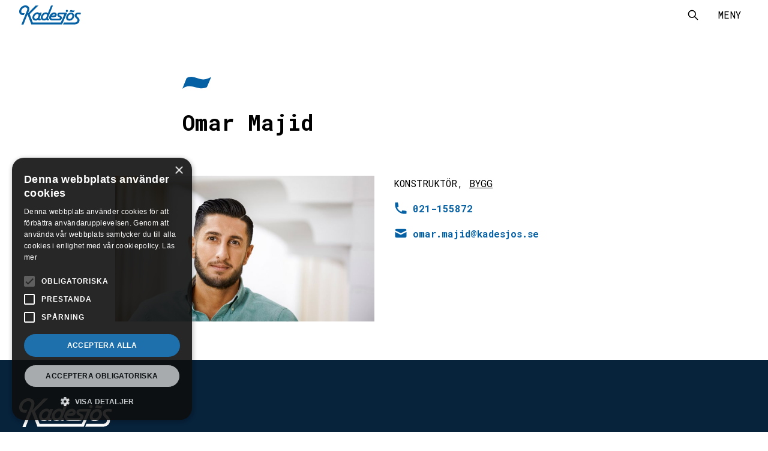

--- FILE ---
content_type: text/html; charset=UTF-8
request_url: https://kadesjos.se/medarbetare/omar-majid
body_size: 8921
content:
<!DOCTYPE html>
<html lang="en-US" xmlns="http://www.w3.org/1999/xhtml">
  <head>
          <meta content="IE=edge" http-equiv="X-UA-Compatible">
      <meta charset="utf-8">
      <meta content="width=device-width, initial-scale=1.0" name="viewport">
      <script type="text/javascript" charset="UTF-8" src="//cdn.cookie-script.com/s/7d2298718198d83193dd2fb985500534.js"></script>
            <style>
          [x-cloak] { display: none; }
      </style>
            <script type="module" src="https://cdn.jsdelivr.net/gh/alpinejs/alpine@v2.6.0/dist/alpine.min.js"></script>
      <script nomodule src="https://cdn.jsdelivr.net/gh/alpinejs/alpine@v2.x.x/dist/alpine-ie11.min.js" defer></script>
      <link rel="apple-touch-icon" sizes="180x180" href="/apple-touch-icon.png">
      <link rel="icon" type="image/png" sizes="32x32" href="/favicon-32x32.png">
      <link rel="icon" type="image/png" sizes="16x16" href="/favicon-16x16.png">
      <link rel="manifest" href="/site.webmanifest">
      <link rel="mask-icon" href="/safari-pinned-tab.svg" color="#5bbad5">
      <meta name="msapplication-TileColor" content="#da532c">
      <meta name="theme-color" content="#ffffff">
      <meta name="turbolinks-cache-control" content="no-cache">
      					        				
	<title>Omar Majid – Kadesjös – Kadesjös</title>
	<meta name="description" content="Konstruktör, Bygg" />

	<meta property="fb:app_id" content="">
	<meta property="og:url" content="https://kadesjos.se/medarbetare/omar-majid" />
	<meta property="og:type" content="website" />
	<meta property="og:title" content="Omar Majid - Kadesjös Dev" />
	<meta property="og:image" content="https://kadesjos.se/assets/bilder/Medarbetare/_1200x630_crop_center-center_none/200915Omar_Majid_R8A8958.jpg" />
	<meta property="og:image:width" content="1200" />
	<meta property="og:image:height" content="630" />
	<meta property="og:description" content="Konstruktör, Bygg" />
	<meta property="og:site_name" content="Kadesjös" />
	<meta property="og:locale" content="sv_SE" />
	<meta property="og:locale:alternate" content="sv_SE" />
	
	<meta name="twitter:card" content="summary_large_image" />
	<meta name="twitter:site" content="" />
	<meta name="twitter:url" content="https://kadesjos.se/medarbetare/omar-majid" />
	<meta name="twitter:title" content="Omar Majid - Kadesjös Dev" />
	<meta name="twitter:description" content="Konstruktör, Bygg" />
	<meta name="twitter:image" content="https://kadesjos.se/assets/bilder/Medarbetare/_1200x600_crop_center-center_none/200915Omar_Majid_R8A8958.jpg" />

	
	<link rel="home" href="/" />
	<link rel="canonical" href="https://kadesjos.se/medarbetare/omar-majid">
      
      <script type="text/javascript">
        var _gaq = _gaq || [];
        _gaq.push(['_setAccount', 'UA-20380211-1']);
        _gaq.push(['_trackPageview']);

        (function() {
          var ga = document.createElement('script'); ga.type = 'text/javascript'; ga.async = true;
          ga.src = ('https:' == document.location.protocol ? 'https://ssl' : 'http://www') + '.google-analytics.com/ga.js';
          var s = document.getElementsByTagName('script')[0]; s.parentNode.insertBefore(ga, s);
        })();
      </script>
      <link href="/dist/css/style.css?v=1728893503" rel="stylesheet"></head>
  <body class="staff flex flex-col relative w-screen min-h-screen font-inter leading-relaxed antialiased overflow-x-hidden">
          <header
	x-subscribe
	id="header"
	x-data="{
		startPage: false,
		featuredImage: true,
		open: false,
		bgTrigger: false,
		toggleSearch: false,
		heroSection: document.getElementById('hero'),
		heroSectionHeight: document.getElementById('hero') ? (document.getElementById('hero').offsetHeight - document.getElementById('header').offsetHeight) : 0,
	}"
	@scroll.window="bgTrigger = (window.pageYOffset >= (heroSectionHeight - document.getElementById('header').offsetHeight)) ? true : false"
	@keydown.window.escape="open = false"
	:class="{
		'bg-blue-800 xl:bg-transparent': heroSection && !bgTrigger && !startPage && !featuredImage,
		'bg-white xl:bg-transparent': !heroSection && !bgTrigger && !startPage && !featuredImage,
		'bg-white shadow': bgTrigger,
	}"
	class="fixed z-50 w-screen px-4 transition-all duration-700 md:px-8 ease-easeOutQuint"
>
	<div class="relative z-10 flex items-center justify-between py-2 mx-auto space-x-2 max-w-9xl">
		<div>
			<a href="/">
				<svg :class="{
					'opacity-0': !bgTrigger && startPage && !open,
					'text-blue-500': bgTrigger && !open || !heroSection && !open
				}" class="h-8 text-white transition-opacity duration-300 opacity-0 ease-easeOutQuint" viewbox="0 0 413.715 128.094"><g fill="currentColor"><path d="M347.484 47.276c-18.885.575-34.551 18.177-33.488 36.951a20.808 20.808 0 003.9 10.854c5.893 7.086 15.063 7.239 23.533 6.16 18.444-2.685 32.552-25.1 24.486-42.535a20.487 20.487 0 00-18.431-11.43zm-6.729 42.476c-5.549 1.2-12.565.587-14.106-5.9-2.049-10.966 8.549-24.2 19.676-24.6a8.878 8.878 0 017.773 4c5.713 9.72-3.151 24.1-13.342 26.505M315.863 43.571a8.514 8.514 0 006.546 0c3.163-1.854 4.254-4.909 3.817-8.4-1.091-3.927-5.672-6.982-9.6-5.236a8.245 8.245 0 00-4.91 7.636 9.264 9.264 0 004.146 6M366.045 43.571l5.112-12a57.465 57.465 0 01-6.543 2.508c-8.294 2.064-15.274-6.545-22.911-1.091-1.417 4.146-3.583 8.509-4.894 12.546 9.163-8.291 19.309 3.273 29.237-1.964M147.474 91.651c5 8.366 14.542 9.786 23.517 8.684 4.275-.634 7.63-2.661 10.978-5.3 2.884 5.589 9.127 5.531 14.643 5.531l4.438-11.126c-1.924 0-3.883.062-5.808-.051-5.75-.387-1.591-8.109-.565-10.716 10.159-25.79 20.547-51.5 30.825-77.242H212.76l-20.573 50.61c-9.243-8.894-22.662-6.175-32.472.6-11.221 8.554-19.764 25.462-12.241 39.01zm33.971-33.2c4.909 2.2 5.913 7.042 4.133 11.666l-5.256 12.8a57.641 57.641 0 01-7.527 5.387c-4.952 2.6-11.908 1.509-14.5-3.841-4.893-11.558 10.713-30.924 23.151-26.009"/><path d="M409.133 61.351l4.585-11.235a63.712 63.712 0 00-16.336-2.5c-9.983.058-21.3 3.332-24.93 13.669-3.353 9.554.725 16.257 9.545 24.681 4.666 4.459 8.728 8.547 8.1 14.575-.928 8.918-10.42 13.6-16.822 13.6h-74.514l-5.173 12.709h76.446c17.04 0 30.972-8.383 33.345-23.759 1.489-9.65-1.525-15.127-9.408-23.709-4.239-4.613-11.805-9.1-8.449-15.59 3.648-7.06 14.27-5.066 23.611-2.44M271.734 47.887c-8.856-.009-15.126 4.82-16.487 12.213-1.346 7.309 1.894 12.644 8.454 15.832 2.512 1.218 5 2.116 7.031 3.717 1.615 1.278 1.831 3.173 1.347 5.077-.588 2.32-3.234 4.377-6.347 4.377H227.52c-4.649 0-10.79.479-13.409-4.178a9.312 9.312 0 01-.872-6.142c8 0 17.456.825 25.539-1.057 16.475-4.306 17.863-26.47-.077-30.416-18.161-3.215-35.78 14.017-38.285 31.145-1.18 13.973 8.288 22.111 21.5 22.111 13.49 0 26.93-.037 40.4-.049 10.339-.009 19.108-1.636 22.925-13.231a14 14 0 00-5.369-15.9c-4.577-3.28-13.9-4.554-12.872-9.491a3.539 3.539 0 013.6-2.728h31.3c-7.419 18.44-23.454 54.985-23.454 54.985-62.405 0-125.046.039-187.546.027L70.181 58.365l58.033-56.942H109.2L58.725 52.905l4.727-12.095q.7-1.733 1.359-3.481c3.509-9.5 4.937-19.675-2.051-28.248C54.704-.805 41.083-1.593 29.672 1.862 11.384 8.418-3.494 27.553.72 47.695 3.914 62.954 17.832 64.56 30.975 64.56L36.1 52.084c-8.3 0-20.774 1.994-22.324-9.139-1.526-11 6.364-22.742 15.959-27.6 7.364-3.495 18.3-4.06 23.152 3.759 3.34 6.1.477 12.354-1.864 18.215l-36.64 90.775h14.072l27.008-67.417h.478L81.1 126.802q102.927.031 205.858.056l34.359-78.919zm-52 17.962c3.127-3.131 15.464-11.214 18.85-4.346 1.68 4.007-3.629 5.2-6.4 5.505-4.509.4-9.1.141-13.612.141.374-.447.765-.877 1.166-1.3"/><path d="M95.183 60.953c-6.106 8.821-9.59 21.095-4.061 31.021 5.163 8.6 15.088 10.066 24.316 8.84 3.84-.623 6.62-2.847 9.579-5.22l.527-.427.26-.164.118.24.241.446c2.992 4.987 9 4.817 14.17 4.871h1.192l4.437-11.126c-2.636 0-6.049.323-8.646-.537-2.29-.895-1.058-3.967-.392-5.566 4.91-11.776 9.4-23.73 14.059-35.608h-13.025l-1.967 4.681a17.636 17.636 0 00-7.911-5.152c-12.463-3.688-25.526 4.022-32.897 13.701zm32.721 12.192l-3.946 9.929a87.549 87.549 0 01-7.7 5.548c-5.274 3.036-12.789 1.086-14.845-4.917-1.896-6.558 1.092-13.131 5.272-18.091 4.7-5.128 14.139-11.074 20.683-5.763 4.482 4.011 2.389 8.738.535 13.295"/></g></svg>
				<span class="sr-only">
					Kadesjös - Tillbaks till start
				</span>
			</a>
		</div>
		<div class="flex items-center justify-end space-x-2 md:space-x-4">
			<div
				@click.away="toggleSearch = false"
				:class="{
					'w-full border-white pl-1': toggleSearch,
					'border-black': toggleSearch && bgTrigger && !open || toggleSearch && !heroSection && !open
				}"
				class="relative flex items-center flex-shrink w-6 overflow-hidden transition-all duration-300 transform border border-transparent ease-easeOutQuint"
			>
				<button
					@click="
						toggleSearch = !toggleSearch,
						$store.app.getFocus()"
					class="relative z-10 h-8 cursor-default hover:opacity-50 selection focus:outline-none"
				>
					<svg
						:class="{
							'text-black': bgTrigger && !open || !heroSection && !open
						}"
						class="w-5 h-6 text-white"
						fill="none" stroke-linecap="round" stroke-linejoin="round" stroke-width="2" viewBox="0 0 24 24" stroke="currentColor"><path d="M21 21l-6-6m2-5a7 7 0 11-14 0 7 7 0 0114 0z"></path>
					</svg>
					<span class="sr-only">
						Sök
					</span>
				</button>
				<form
					action="https://kadesjos.se/sok/resultat"
					:class="{
						'divide-black': bgTrigger && !open || !heroSection && !open
					}"
					class="flex items-center flex-shrink divide-x divide-white"
				>
					<label for="searchInput" class="sr-only">Sök</label>
					<input required type="search" id="searchInput" name="q" placeholder="" value="" :class="{
						'text-black border-black': bgTrigger && !open || !heroSection && !open
					}" class="w-full h-8 px-2 py-1 text-white placeholder-current bg-transparent border-none rounded-none outline-none font-roboto-mono">
					<input
						type="submit"
						value="Sök"
						:class="{
							'hover:bg-black text-black hover:text-white border-black': bgTrigger && !open || !heroSection && !open,
							'hover:text-black': open || !bgTrigger
						}"
						class="flex items-center justify-center flex-shrink-0 h-8 px-2 py-1 tracking-wide text-white uppercase bg-transparent rounded-none cursor-default hover:bg-white font-roboto-mono"
					>
				</form>
			</div>
			<button @click="open = !open,
			open ? $store.app.lockWindow() : $store.app.releaseWindow()" class="flex items-center justify-center flex-shrink-0 w-16 h-8 cursor-default hover:opacity-50 focus:outline-none selection">
				<span x-text="open ? 'Stäng' : 'Meny'" :class="{
					'text-black': bgTrigger && !open || !heroSection && !open
				}" class="text-white uppercase font-roboto-mono">Meny</span>
			</button>
		</div>
	</div>
	<div
								id="mega-menu"
		:class="{ 'translate-x-full md:translate-x-0 md:-translate-y-full': !open }"
		class="fixed inset-0 flex p-4 overflow-y-auto text-white transition-transform duration-300 transform translate-x-full bg-blue-800 md:items-center md:px-8 md:space-y-16 md:translate-x-0 md:-translate-y-full ease-easeOutQuint">
		<div class="grid items-stretch w-full h-full gap-8 pb-16 mx-auto my-16 text-white divide-y divide-current lg:grid-cols-12 max-w-9xl md:py-16 md:divide-y-0 md:divide-x">
	<div class="flex flex-col space-y-8 md:col-span-4 md:pr-8">
		<div class="flex-grow h-full max-w-sm py-8 space-y-8 md:pt-0">
							<p class="text-lg font-bold tracking-wide font-roboto-mono">
					Kadesjös är ett heltäckande konsultföretag inom bygg-­ och installationssektorn
				</p>
										<div class="text-sm prose text-white font-inter">
					<p>Uppdragen varierar, från bostäder och kontor till komplicerade processbyggnader – både i Sverige och utomlands.  </p><figure class="image"><img src="/assets/bilder/Om-oss/Gemensam-bild-till-hemsida-transparent.png" alt="" width="549" height="333" /></figure>
				</div>
										<a class="space-x-2 border border-white btn hover:bg-white hover:text-blue-800" href="mailto:info@kadesjos.se">
					<svg fill="currentColor" viewBox="0 0 20 20" class="w-5 h-5 mr-1"><path d="M2.003 5.884L10 9.882l7.997-3.998A2 2 0 0016 4H4a2 2 0 00-1.997 1.884z"></path><path d="M18 8.118l-8 4-8-4V14a2 2 0 002 2h12a2 2 0 002-2V8.118z"></path></svg>
					<span>
						Kontakta kadesjös
					</span>
				</a>
						
<ul class="flex flex-wrap items-center w-full">
	<li class="mr-4 text-sm font-roboto-mono uppercase tracking-wide">
		<a href="https://www.facebook.com/kadesjos" target="_blank" rel="noopener noreferrer" class="flex items-center space-x-1 selection">
			<svg viewBox="0 0 266.893 266.895" class="w-6 h-6"><path fill="currentColor" d="M248.082 262.307c7.854 0 14.223-6.369 14.223-14.225V18.812c0-7.857-6.368-14.224-14.223-14.224H18.812c-7.857 0-14.224 6.367-14.224 14.224v229.27c0 7.855 6.366 14.225 14.224 14.225h229.27z"/><path fill="currentColor" class="text-blue-800" d="M182.409 262.307v-99.803h33.499l5.016-38.895h-38.515V98.777c0-11.261 3.127-18.935 19.275-18.935l20.596-.009V45.045c-3.562-.474-15.788-1.533-30.012-1.533-29.695 0-50.025 18.126-50.025 51.413v28.684h-33.585v38.895h33.585v99.803h40.166z"/></svg>
			<span class="sr-only">
				Besök Kadesjös på Facebook
			</span>
		</a>
	</li>
	<li class="mr-4 text-sm font-roboto-mono uppercase tracking-wide">
		<a href="https://www.linkedin.com/company/kadesj%C3%B6s-ingenj%C3%B6rsbyr%C3%A5-ab/" target="_blank" rel="noopener noreferrer" class="flex items-center space-x-1 selection">
			<svg viewBox="0 0 256 256" class="w-6 h-6"><g transform="translate(-373.642 -318.344)"><path fill="currentColor" d="M583.659 328.849H419.625c-19.599 0-35.487 15.888-35.487 35.487v164.015c0 19.599 15.888 35.486 35.487 35.486h164.033c19.599 0 35.487-15.888 35.487-35.486V364.337c.001-19.599-15.888-35.488-35.486-35.488z"/><path fill="currentColor" d="M557.056 338.895H446.227c-29.337 0-52.955 23.81-52.955 53.385v108.127c.95 23.087 4.603 8.491 11.555-17.075 8.081-29.713 34.396-55.682 66.445-75.145 24.461-14.855 51.84-24.341 101.679-25.244 28.265-.511 25.77-36.683-15.895-44.048z" opacity=".7811"/></g><g fill="currentColor" class="text-blue-800"><path d="M81.60408237 207.7607091V101.4899212H46.28440676v106.2707879h35.3196756zM63.95086694 86.97978707c12.30844898 0 19.98123512-8.16080427 19.98123512-18.36028136-.22821725-10.4256567-7.67278614-18.36028137-19.7499614-18.36028137-12.08736352 0-19.9842916 7.93462468-19.9842916 18.36028137 0 10.1994771 7.66259787 18.36028136 19.5197065 18.36028136h.23331138zM101.15129719 207.7607091h35.32578857v-59.34565393c0-3.1777214.2302549-6.35238634 1.16451926-8.62131407 2.5470675-6.34932986 8.36355084-12.91974519 18.11881937-12.91974519 12.78322237 0 17.89263977 9.74813674 17.89263977 24.03209128v56.8546219h35.31865678v-60.93604286c0-32.64219826-17.4219417-47.82985234-40.66444205-47.82985234-19.05308372 0-27.4217287 10.64674215-32.06859865 17.90180921h.23840552v-15.4067019h-35.32578857c.46866042 9.97024103 0 106.2707879 0 106.2707879z"/></g></svg>
			<span class="sr-only">
				Besök Kadesjös på LinkedIn
			</span>
		</a>
	</li>
	<li class="mr-4 text-sm font-roboto-mono uppercase tracking-wide">
		<a href="https://www.instagram.com/kadesjos/" target="_blank" rel="noopener noreferrer" class="flex items-center space-x-1 selection">
			<svg viewBox="0 0 24 24" class="w-6 h-6 text-white" fill="none" stroke="currentColor" stroke-width="2" stroke-linecap="round" stroke-linejoin="round"><rect x="2" y="2" width="20" height="20" rx="5" ry="5"/><path d="M16 11.37A4 4 0 1112.63 8 4 4 0 0116 11.37zM17.5 6.5h0"/></svg>
			<span class="sr-only">
				Besök Kadesjös på Instagram
			</span>
		</a>
	</li>
</ul>		</div>
		<div class="flex flex-wrap items-center justify-between w-full">
			<p class="mt-4 mr-4 space-x-4 text-sm leading-none tracking-wide uppercase font-roboto-mono">
				<span class="text-xl">©</span> Kadesjös 2025
			</p>
			<a class="mt-4 text-sm leading-none" href="https://werklig.se/" target="_blank" reL="noopner noreferrer">
				Producerad av <strong>Werklig</strong>
			</a>
		</div>
	</div>
	<div class="pt-8 space-y-8 md:col-span-8 md:col-start-5 md:-ml-8 md:pt-0 md:pl-8 md:space-y-16">
		<ul class="grid row-gap-8 col-gap-8 md:grid-cols-2 xl:grid-cols-4 md:row-gap-16">
						<li class="space-y-4 text-lg tracking-wide uppercase font-roboto-mono">
						<span>
			Kadesjös
		</span>
	
							<ul class="mt-4 ml-4 space-y-4">
							<li class="text-sm tracking-normal normal-case font-roboto-mono">
								<a href="https://kadesjos.se/kadesjos/om-oss" class="hover:opacity-60">
			Om oss
		</a>
	
							
				</li>
							<li class="text-sm tracking-normal normal-case font-roboto-mono">
								<a href="https://kadesjos.se/kadesjos/hallbarhet" class="hover:opacity-60">
			Hållbarhet
		</a>
	
							
				</li>
							<li class="text-sm tracking-normal normal-case font-roboto-mono">
								<a href="https://kadesjos.se/kadesjos/historia" class="hover:opacity-60">
			Historia
		</a>
	
							
				</li>
							<li class="text-sm tracking-normal normal-case font-roboto-mono">
								<a href="https://kadesjos.se/ledning" class="hover:opacity-60">
			Ledning
		</a>
	
							
				</li>
							<li class="text-sm tracking-normal normal-case font-roboto-mono">
								<a href="https://kadesjos.se/projektnytt" class="hover:opacity-60">
			Projektnytt
		</a>
	
							
				</li>
							<li class="text-sm tracking-normal normal-case font-roboto-mono">
								<a href="/aktuellt" class="hover:opacity-60">
			Aktuellt
		</a>
	
							
				</li>
							<li class="text-sm tracking-normal normal-case font-roboto-mono">
								<a href="https://kadesjos.se/kontakt" class="hover:opacity-60">
			Kontaktuppgifter
		</a>
	
							
				</li>
							<li class="text-sm tracking-normal normal-case font-roboto-mono">
								<a href="/medarbetare" class="hover:opacity-60">
			Medarbetare
		</a>
	
							
				</li>
							<li class="text-sm tracking-normal normal-case font-roboto-mono">
								<a href="https://kadesjos.se/kadesjos/visselblasarpolicy" class="hover:opacity-60">
			Visselblåsarpolicy
		</a>
	
							
				</li>
					</ul>
	
		</li>
			<li class="space-y-4 text-lg tracking-wide uppercase font-roboto-mono">
						<span>
			Karriär
		</span>
	
							<ul class="mt-4 ml-4 space-y-4">
							<li class="text-sm tracking-normal normal-case font-roboto-mono">
								<a href="https://kadesjos.se/karriar/jobba-hos-oss" class="hover:opacity-60">
			Jobba hos oss
		</a>
	
							
				</li>
							<li class="text-sm tracking-normal normal-case font-roboto-mono">
								<a href="https://kadesjos.se/karriar/student" class="hover:opacity-60">
			Student
		</a>
	
							
				</li>
							<li class="text-sm tracking-normal normal-case font-roboto-mono">
								<a href="https://kadesjos.se/karriar/attraktiv-arbetsplats" class="hover:opacity-60">
			Attraktiv arbetsplats
		</a>
	
							
				</li>
					</ul>
	
		</li>
			<li class="space-y-4 text-lg tracking-wide uppercase font-roboto-mono">
						<span>
			Referenser
		</span>
	
							<ul class="mt-4 ml-4 space-y-4">
							<li class="text-sm tracking-normal normal-case font-roboto-mono">
								<a href="/referensprojekt" class="hover:opacity-60">
			Referensprojekt
		</a>
	
							
				</li>
							<li class="text-sm tracking-normal normal-case font-roboto-mono">
								<a href="https://kadesjos.se/uppdrag-i-varlden" class="hover:opacity-60">
			Uppdrag i världen
		</a>
	
							
				</li>
					</ul>
	
		</li>
	
						<li class="space-y-4 text-lg tracking-wide uppercase font-roboto-mono">
						<a href="https://kadesjos.se/projekthantering" class="hover:opacity-60">
			Projektledning
		</a>
	
							<ul class="mt-4 ml-4 space-y-4">
							<li class="text-sm tracking-normal normal-case font-roboto-mono">
								<a href="https://kadesjos.se/projektledning" class="hover:opacity-60">
			Projektledning
		</a>
	
							
				</li>
							<li class="text-sm tracking-normal normal-case font-roboto-mono">
								<a href="https://kadesjos.se/projekteringsledning" class="hover:opacity-60">
			Projekteringsledning
		</a>
	
							
				</li>
							<li class="text-sm tracking-normal normal-case font-roboto-mono">
								<a href="https://kadesjos.se/byggledning" class="hover:opacity-60">
			Byggledning
		</a>
	
							
				</li>
							<li class="text-sm tracking-normal normal-case font-roboto-mono">
								<a href="https://kadesjos.se/ka-pbl-bas-p" class="hover:opacity-60">
			KA PBL &amp; BAS-P
		</a>
	
							
				</li>
					</ul>
	
		</li>
			<li class="space-y-4 text-lg tracking-wide uppercase font-roboto-mono">
						<a href="https://kadesjos.se/byggnad" class="hover:opacity-60">
			Byggnad
		</a>
	
							<ul class="mt-4 ml-4 space-y-4">
							<li class="text-sm tracking-normal normal-case font-roboto-mono">
								<a href="https://kadesjos.se/byggprojektering" class="hover:opacity-60">
			Byggprojektering
		</a>
	
									<ul class="mt-4 ml-4 space-y-4">
							<li class="text-sm tracking-normal normal-case font-roboto-mono">
								<a href="https://kadesjos.se/husbyggnad" class="hover:opacity-60">
			Husbyggnad
		</a>
	
							
				</li>
							<li class="text-sm tracking-normal normal-case font-roboto-mono">
								<a href="https://kadesjos.se/industriprojektering" class="hover:opacity-60">
			Industriprojektering
		</a>
	
							
				</li>
							<li class="text-sm tracking-normal normal-case font-roboto-mono">
								<a href="https://kadesjos.se/stalkonstruktioner" class="hover:opacity-60">
			Stålkonstruktioner
		</a>
	
							
				</li>
							<li class="text-sm tracking-normal normal-case font-roboto-mono">
								<a href="https://kadesjos.se/prefab" class="hover:opacity-60">
			Prefab
		</a>
	
							
				</li>
					</ul>
	
				</li>
							<li class="text-sm tracking-normal normal-case font-roboto-mono">
								<a href="https://kadesjos.se/arkitektur-visualisering" class="hover:opacity-60">
			Arkitektur &amp; Visualisering
		</a>
	
							
				</li>
							<li class="text-sm tracking-normal normal-case font-roboto-mono">
								<a href="https://kadesjos.se/bim" class="hover:opacity-60">
			BIM
		</a>
	
							
				</li>
							<li class="text-sm tracking-normal normal-case font-roboto-mono">
								<a href="https://kadesjos.se/brand" class="hover:opacity-60">
			Brand
		</a>
	
							
				</li>
							<li class="text-sm tracking-normal normal-case font-roboto-mono">
								<a href="https://kadesjos.se/kontroll-besiktning-3-1" class="hover:opacity-60">
			Kontroll &amp; Besiktning
		</a>
	
							
				</li>
							<li class="text-sm tracking-normal normal-case font-roboto-mono">
								<a href="https://kadesjos.se/skyddsrum" class="hover:opacity-60">
			Skyddsrum
		</a>
	
							
				</li>
					</ul>
	
		</li>
			<li class="space-y-4 text-lg tracking-wide uppercase font-roboto-mono">
						<a href="https://kadesjos.se/installation" class="hover:opacity-60">
			Installation
		</a>
	
							<ul class="mt-4 ml-4 space-y-4">
							<li class="text-sm tracking-normal normal-case font-roboto-mono">
								<a href="https://kadesjos.se/el" class="hover:opacity-60">
			El
		</a>
	
							
				</li>
							<li class="text-sm tracking-normal normal-case font-roboto-mono">
								<a href="https://kadesjos.se/ror" class="hover:opacity-60">
			Rör
		</a>
	
							
				</li>
							<li class="text-sm tracking-normal normal-case font-roboto-mono">
								<a href="https://kadesjos.se/ventilation" class="hover:opacity-60">
			Ventilation
		</a>
	
							
				</li>
							<li class="text-sm tracking-normal normal-case font-roboto-mono">
								<a href="https://kadesjos.se/sakerhet" class="hover:opacity-60">
			Säkerhet
		</a>
	
							
				</li>
							<li class="text-sm tracking-normal normal-case font-roboto-mono">
								<a href="https://kadesjos.se/medicinska-gaser" class="hover:opacity-60">
			Medicinska gaser
		</a>
	
							
				</li>
							<li class="text-sm tracking-normal normal-case font-roboto-mono">
								<a href="https://kadesjos.se/kontroll-besiktning-3" class="hover:opacity-60">
			Kontroll &amp; Besiktning
		</a>
	
							
				</li>
							<li class="text-sm tracking-normal normal-case font-roboto-mono">
								<a href="https://kadesjos.se/styr-och-overvakning" class="hover:opacity-60">
			Styr- och övervakning
		</a>
	
							
				</li>
							<li class="text-sm tracking-normal normal-case font-roboto-mono">
								<a href="https://kadesjos.se/sprinkler" class="hover:opacity-60">
			Sprinkler
		</a>
	
							
				</li>
							<li class="text-sm tracking-normal normal-case font-roboto-mono">
								<a href="https://kadesjos.se/bim-2" class="hover:opacity-60">
			BIM
		</a>
	
							
				</li>
							<li class="text-sm tracking-normal normal-case font-roboto-mono">
								<a href="https://kadesjos.se/solenergi" class="hover:opacity-60">
			Solenergi
		</a>
	
							
				</li>
					</ul>
	
		</li>
			<li class="space-y-4 text-lg tracking-wide uppercase font-roboto-mono">
						<a href="https://kadesjos.se/kontroll-och-besiktning" class="hover:opacity-60">
			Kontroll och besiktning
		</a>
	
							<ul class="mt-4 ml-4 space-y-4">
							<li class="text-sm tracking-normal normal-case font-roboto-mono">
								<a href="https://kadesjos.se/entreprenadbesiktningar" class="hover:opacity-60">
			Entreprenad- och leveransbesiktningar
		</a>
	
							
				</li>
							<li class="text-sm tracking-normal normal-case font-roboto-mono">
								<a href="https://kadesjos.se/statusbesiktningar" class="hover:opacity-60">
			Statusbesiktningar
		</a>
	
							
				</li>
							<li class="text-sm tracking-normal normal-case font-roboto-mono">
								<a href="https://kadesjos.se/ovriga-besiktningar-kontroller" class="hover:opacity-60">
			Övriga besiktningar och kontroller
		</a>
	
							
				</li>
					</ul>
	
		</li>
			<li class="space-y-4 text-lg tracking-wide uppercase font-roboto-mono">
						<a href="https://kadesjos.se/energi-miljo" class="hover:opacity-60">
			Energi, Miljö &amp; Hållbarhet
		</a>
	
							<ul class="mt-4 ml-4 space-y-4">
							<li class="text-sm tracking-normal normal-case font-roboto-mono">
								<a href="https://kadesjos.se/energiberakningar" class="hover:opacity-60">
			Energi
		</a>
	
							
				</li>
							<li class="text-sm tracking-normal normal-case font-roboto-mono">
								<a href="https://kadesjos.se/miljobyggnad" class="hover:opacity-60">
			Miljöcertifiering och samordning
		</a>
	
							
				</li>
							<li class="text-sm tracking-normal normal-case font-roboto-mono">
								<a href="https://kadesjos.se/klimatdeklarationer" class="hover:opacity-60">
			Klimatdeklarationer
		</a>
	
							
				</li>
							<li class="text-sm tracking-normal normal-case font-roboto-mono">
								<a href="https://kadesjos.se/miljoinventering" class="hover:opacity-60">
			Miljöinventering
		</a>
	
							
				</li>
							<li class="text-sm tracking-normal normal-case font-roboto-mono">
								<a href="https://kadesjos.se/dagsljusberakning" class="hover:opacity-60">
			Dagsljusberäkning
		</a>
	
							
				</li>
							<li class="text-sm tracking-normal normal-case font-roboto-mono">
								<a href="https://kadesjos.se/inneklimatberakningar" class="hover:opacity-60">
			Inneklimatberäkningar
		</a>
	
							
				</li>
							<li class="text-sm tracking-normal normal-case font-roboto-mono">
								<a href="https://kadesjos.se/lcc-kalkyl" class="hover:opacity-60">
			LCC-kalkyl
		</a>
	
							
				</li>
							<li class="text-sm tracking-normal normal-case font-roboto-mono">
								<a href="https://kadesjos.se/energiberakningar-1" class="hover:opacity-60">
			Geoenergi
		</a>
	
							
				</li>
					</ul>
	
		</li>
	
		</ul>
	</div>
</div>



	</div>
</header>    <main id="main" class="flex-grow relative transition-opacity duration-300 ease-easeOutQuint" role="main" aria-live="polite">
    		
	<header id="articleHeading" class="mb-8 space-y-8 overflow-x-hidden">
      <div class="mt-16 px-4 md:px-8">
      <div class="relative w-full max-w-2xl mx-auto pt-16">
        <svg class="w-12 text-blue-500" fill="currentColor" viewbox="0 0 38.202 16"><path d="M32.517 13.816L38.202.47a63.914 63.914 0 01-7.277 2.789C21.7 5.559 13.937-4.02 5.443 2.046 3.868 6.657 1.458 11.509 0 15.999c10.191-9.221 21.475 3.64 32.517-2.184"/></svg>
        <h2 class="w-full max-w-2xl mt-8 font-roboto-mono font-bold text-2xl md:text-4xl leading-snug">
          Omar Majid
        </h2>
      </div>
    </div>
        <div class="my-8">
          </div>
    </header>
	<div class="px-4 md:px-8">
		<div class="max-w-4xl mx-auto mb-16">
			<div class="items-start space-y-8 md:flex md:space-y-0 md:space-x-8">
				                                                                                                                                                                                                                                      <figure  style=" background: #efefef url(/assets/bilder/Medarbetare/_1xAUTO_fit_center-center_80_none/200915Omar_Majid_R8A8958.jpg) no-repeat center center; background-size: cover; "  class="overflow-hidden flex-1 md:w-1/2" >
    <img src="/assets/bilder/Medarbetare/_1152x648_crop_center-center_80_none/200915Omar_Majid_R8A8958.jpg" srcset="/assets/bilder/Medarbetare/_96x54_crop_center-center_80_none/200915Omar_Majid_R8A8958.jpg 96w, /assets/bilder/Medarbetare/_340x191_crop_center-center_80_none/200915Omar_Majid_R8A8958.jpg 340w, /assets/bilder/Medarbetare/_768x432_crop_center-center_80_none/200915Omar_Majid_R8A8958.jpg 768w" sizes="(max-width: 96px) 96px, (max-width: 340px) 340px, (max-width: 768px) 768px, 768px" width="1152" height="648" alt="Omar Majid" class="w-full h-auto  "  >
  </figure>
				<div class="flex-1 space-y-4 md:w-1/2">
					<ul>
						<li class="inline uppercase font-roboto-mono">Konstruktör, </li>
													<li class="inline">
								<a href="https://kadesjos.se/medarbetare/bygg" data-turbolinks="false" class="underline uppercase font-roboto-mono">
									Bygg
								</a>
							</li>
											</ul>
																															<a href="tel:021-155872" class="flex space-x-2 font-bold text-blue-500 font-roboto-mono">
							<svg class="flex-shrink-0 w-6 h-6" fill="currentColor" viewBox="0 0 20 20"><path d="M2 3a1 1 0 011-1h2.153a1 1 0 01.986.836l.74 4.435a1 1 0 01-.54 1.06l-1.548.773a11.037 11.037 0 006.105 6.105l.774-1.548a1 1 0 011.059-.54l4.435.74a1 1 0 01.836.986V17a1 1 0 01-1 1h-2C7.82 18 2 12.18 2 5V3z"></path></svg>
							<span>
								021-155872
							</span>
						</a>
																<a href="mailto:omar.majid@kadesjos.se" class="flex space-x-2 font-bold text-blue-500 font-roboto-mono">
							<svg class="flex-shrink-0 w-6 h-6" fill="currentColor" viewBox="0 0 20 20"><path d="M2.003 5.884L10 9.882l7.997-3.998A2 2 0 0016 4H4a2 2 0 00-1.997 1.884z"></path><path d="M18 8.118l-8 4-8-4V14a2 2 0 002 2h12a2 2 0 002-2V8.118z"></path></svg>
							<span>
								omar.majid@kadesjos.se
							</span>
						</a>
									</div>
			</div>
		</div>
	</div>
	
	  </main>
      <footer id="footer" class="px-4 md:px-8 py-8 md:py-0 md:pt-16 space-y-8 md:space-y-0 bg-blue-800 transition-opacity duration-300 ease-easeOutQuint">
	<div class="w-full max-w-9xl mx-auto">
		<a href="/" class="inline-block">
			<svg class="h-12 text-white" viewbox="0 0 413.715 128.094"><g fill="currentColor"><path d="M347.484 47.276c-18.885.575-34.551 18.177-33.488 36.951a20.808 20.808 0 003.9 10.854c5.893 7.086 15.063 7.239 23.533 6.16 18.444-2.685 32.552-25.1 24.486-42.535a20.487 20.487 0 00-18.431-11.43zm-6.729 42.476c-5.549 1.2-12.565.587-14.106-5.9-2.049-10.966 8.549-24.2 19.676-24.6a8.878 8.878 0 017.773 4c5.713 9.72-3.151 24.1-13.342 26.505M315.863 43.571a8.514 8.514 0 006.546 0c3.163-1.854 4.254-4.909 3.817-8.4-1.091-3.927-5.672-6.982-9.6-5.236a8.245 8.245 0 00-4.91 7.636 9.264 9.264 0 004.146 6M366.045 43.571l5.112-12a57.465 57.465 0 01-6.543 2.508c-8.294 2.064-15.274-6.545-22.911-1.091-1.417 4.146-3.583 8.509-4.894 12.546 9.163-8.291 19.309 3.273 29.237-1.964M147.474 91.651c5 8.366 14.542 9.786 23.517 8.684 4.275-.634 7.63-2.661 10.978-5.3 2.884 5.589 9.127 5.531 14.643 5.531l4.438-11.126c-1.924 0-3.883.062-5.808-.051-5.75-.387-1.591-8.109-.565-10.716 10.159-25.79 20.547-51.5 30.825-77.242H212.76l-20.573 50.61c-9.243-8.894-22.662-6.175-32.472.6-11.221 8.554-19.764 25.462-12.241 39.01zm33.971-33.2c4.909 2.2 5.913 7.042 4.133 11.666l-5.256 12.8a57.641 57.641 0 01-7.527 5.387c-4.952 2.6-11.908 1.509-14.5-3.841-4.893-11.558 10.713-30.924 23.151-26.009"/><path d="M409.133 61.351l4.585-11.235a63.712 63.712 0 00-16.336-2.5c-9.983.058-21.3 3.332-24.93 13.669-3.353 9.554.725 16.257 9.545 24.681 4.666 4.459 8.728 8.547 8.1 14.575-.928 8.918-10.42 13.6-16.822 13.6h-74.514l-5.173 12.709h76.446c17.04 0 30.972-8.383 33.345-23.759 1.489-9.65-1.525-15.127-9.408-23.709-4.239-4.613-11.805-9.1-8.449-15.59 3.648-7.06 14.27-5.066 23.611-2.44M271.734 47.887c-8.856-.009-15.126 4.82-16.487 12.213-1.346 7.309 1.894 12.644 8.454 15.832 2.512 1.218 5 2.116 7.031 3.717 1.615 1.278 1.831 3.173 1.347 5.077-.588 2.32-3.234 4.377-6.347 4.377H227.52c-4.649 0-10.79.479-13.409-4.178a9.312 9.312 0 01-.872-6.142c8 0 17.456.825 25.539-1.057 16.475-4.306 17.863-26.47-.077-30.416-18.161-3.215-35.78 14.017-38.285 31.145-1.18 13.973 8.288 22.111 21.5 22.111 13.49 0 26.93-.037 40.4-.049 10.339-.009 19.108-1.636 22.925-13.231a14 14 0 00-5.369-15.9c-4.577-3.28-13.9-4.554-12.872-9.491a3.539 3.539 0 013.6-2.728h31.3c-7.419 18.44-23.454 54.985-23.454 54.985-62.405 0-125.046.039-187.546.027L70.181 58.365l58.033-56.942H109.2L58.725 52.905l4.727-12.095q.7-1.733 1.359-3.481c3.509-9.5 4.937-19.675-2.051-28.248C54.704-.805 41.083-1.593 29.672 1.862 11.384 8.418-3.494 27.553.72 47.695 3.914 62.954 17.832 64.56 30.975 64.56L36.1 52.084c-8.3 0-20.774 1.994-22.324-9.139-1.526-11 6.364-22.742 15.959-27.6 7.364-3.495 18.3-4.06 23.152 3.759 3.34 6.1.477 12.354-1.864 18.215l-36.64 90.775h14.072l27.008-67.417h.478L81.1 126.802q102.927.031 205.858.056l34.359-78.919zm-52 17.962c3.127-3.131 15.464-11.214 18.85-4.346 1.68 4.007-3.629 5.2-6.4 5.505-4.509.4-9.1.141-13.612.141.374-.447.765-.877 1.166-1.3"/><path d="M95.183 60.953c-6.106 8.821-9.59 21.095-4.061 31.021 5.163 8.6 15.088 10.066 24.316 8.84 3.84-.623 6.62-2.847 9.579-5.22l.527-.427.26-.164.118.24.241.446c2.992 4.987 9 4.817 14.17 4.871h1.192l4.437-11.126c-2.636 0-6.049.323-8.646-.537-2.29-.895-1.058-3.967-.392-5.566 4.91-11.776 9.4-23.73 14.059-35.608h-13.025l-1.967 4.681a17.636 17.636 0 00-7.911-5.152c-12.463-3.688-25.526 4.022-32.897 13.701zm32.721 12.192l-3.946 9.929a87.549 87.549 0 01-7.7 5.548c-5.274 3.036-12.789 1.086-14.845-4.917-1.896-6.558 1.092-13.131 5.272-18.091 4.7-5.128 14.139-11.074 20.683-5.763 4.482 4.011 2.389 8.738.535 13.295"/></g></svg>
			<span class="sr-only">
				Kadesjös - Tillbaks till start
			</span>
		</a>
	</div>
	<div class="grid items-stretch w-full h-full gap-8 pb-16 mx-auto my-16 text-white divide-y divide-current lg:grid-cols-12 max-w-9xl md:py-16 md:divide-y-0 md:divide-x">
	<div class="flex flex-col space-y-8 md:col-span-4 md:pr-8">
		<div class="flex-grow h-full max-w-sm py-8 space-y-8 md:pt-0">
							<p class="text-lg font-bold tracking-wide font-roboto-mono">
					Kadesjös är ett heltäckande konsultföretag inom bygg-­ och installationssektorn
				</p>
										<div class="text-sm prose text-white font-inter">
					<p>Uppdragen varierar, från bostäder och kontor till komplicerade processbyggnader – både i Sverige och utomlands.  </p><figure class="image"><img src="/assets/bilder/Om-oss/Gemensam-bild-till-hemsida-transparent.png" alt="" width="549" height="333" /></figure>
				</div>
										<a class="space-x-2 border border-white btn hover:bg-white hover:text-blue-800" href="mailto:info@kadesjos.se">
					<svg fill="currentColor" viewBox="0 0 20 20" class="w-5 h-5 mr-1"><path d="M2.003 5.884L10 9.882l7.997-3.998A2 2 0 0016 4H4a2 2 0 00-1.997 1.884z"></path><path d="M18 8.118l-8 4-8-4V14a2 2 0 002 2h12a2 2 0 002-2V8.118z"></path></svg>
					<span>
						Kontakta kadesjös
					</span>
				</a>
						
<ul class="flex flex-wrap items-center w-full">
	<li class="mr-4 text-sm font-roboto-mono uppercase tracking-wide">
		<a href="https://www.facebook.com/kadesjos" target="_blank" rel="noopener noreferrer" class="flex items-center space-x-1 selection">
			<svg viewBox="0 0 266.893 266.895" class="w-6 h-6"><path fill="currentColor" d="M248.082 262.307c7.854 0 14.223-6.369 14.223-14.225V18.812c0-7.857-6.368-14.224-14.223-14.224H18.812c-7.857 0-14.224 6.367-14.224 14.224v229.27c0 7.855 6.366 14.225 14.224 14.225h229.27z"/><path fill="currentColor" class="text-blue-800" d="M182.409 262.307v-99.803h33.499l5.016-38.895h-38.515V98.777c0-11.261 3.127-18.935 19.275-18.935l20.596-.009V45.045c-3.562-.474-15.788-1.533-30.012-1.533-29.695 0-50.025 18.126-50.025 51.413v28.684h-33.585v38.895h33.585v99.803h40.166z"/></svg>
			<span class="sr-only">
				Besök Kadesjös på Facebook
			</span>
		</a>
	</li>
	<li class="mr-4 text-sm font-roboto-mono uppercase tracking-wide">
		<a href="https://www.linkedin.com/company/kadesj%C3%B6s-ingenj%C3%B6rsbyr%C3%A5-ab/" target="_blank" rel="noopener noreferrer" class="flex items-center space-x-1 selection">
			<svg viewBox="0 0 256 256" class="w-6 h-6"><g transform="translate(-373.642 -318.344)"><path fill="currentColor" d="M583.659 328.849H419.625c-19.599 0-35.487 15.888-35.487 35.487v164.015c0 19.599 15.888 35.486 35.487 35.486h164.033c19.599 0 35.487-15.888 35.487-35.486V364.337c.001-19.599-15.888-35.488-35.486-35.488z"/><path fill="currentColor" d="M557.056 338.895H446.227c-29.337 0-52.955 23.81-52.955 53.385v108.127c.95 23.087 4.603 8.491 11.555-17.075 8.081-29.713 34.396-55.682 66.445-75.145 24.461-14.855 51.84-24.341 101.679-25.244 28.265-.511 25.77-36.683-15.895-44.048z" opacity=".7811"/></g><g fill="currentColor" class="text-blue-800"><path d="M81.60408237 207.7607091V101.4899212H46.28440676v106.2707879h35.3196756zM63.95086694 86.97978707c12.30844898 0 19.98123512-8.16080427 19.98123512-18.36028136-.22821725-10.4256567-7.67278614-18.36028137-19.7499614-18.36028137-12.08736352 0-19.9842916 7.93462468-19.9842916 18.36028137 0 10.1994771 7.66259787 18.36028136 19.5197065 18.36028136h.23331138zM101.15129719 207.7607091h35.32578857v-59.34565393c0-3.1777214.2302549-6.35238634 1.16451926-8.62131407 2.5470675-6.34932986 8.36355084-12.91974519 18.11881937-12.91974519 12.78322237 0 17.89263977 9.74813674 17.89263977 24.03209128v56.8546219h35.31865678v-60.93604286c0-32.64219826-17.4219417-47.82985234-40.66444205-47.82985234-19.05308372 0-27.4217287 10.64674215-32.06859865 17.90180921h.23840552v-15.4067019h-35.32578857c.46866042 9.97024103 0 106.2707879 0 106.2707879z"/></g></svg>
			<span class="sr-only">
				Besök Kadesjös på LinkedIn
			</span>
		</a>
	</li>
	<li class="mr-4 text-sm font-roboto-mono uppercase tracking-wide">
		<a href="https://www.instagram.com/kadesjos/" target="_blank" rel="noopener noreferrer" class="flex items-center space-x-1 selection">
			<svg viewBox="0 0 24 24" class="w-6 h-6 text-white" fill="none" stroke="currentColor" stroke-width="2" stroke-linecap="round" stroke-linejoin="round"><rect x="2" y="2" width="20" height="20" rx="5" ry="5"/><path d="M16 11.37A4 4 0 1112.63 8 4 4 0 0116 11.37zM17.5 6.5h0"/></svg>
			<span class="sr-only">
				Besök Kadesjös på Instagram
			</span>
		</a>
	</li>
</ul>		</div>
		<div class="flex flex-wrap items-center justify-between w-full">
			<p class="mt-4 mr-4 space-x-4 text-sm leading-none tracking-wide uppercase font-roboto-mono">
				<span class="text-xl">©</span> Kadesjös 2025
			</p>
			<a class="mt-4 text-sm leading-none" href="https://werklig.se/" target="_blank" reL="noopner noreferrer">
				Producerad av <strong>Werklig</strong>
			</a>
		</div>
	</div>
	<div class="pt-8 space-y-8 md:col-span-8 md:col-start-5 md:-ml-8 md:pt-0 md:pl-8 md:space-y-16">
		<ul class="grid row-gap-8 col-gap-8 md:grid-cols-2 xl:grid-cols-4 md:row-gap-16">
						<li class="space-y-4 text-lg tracking-wide uppercase font-roboto-mono">
						<span>
			Kadesjös
		</span>
	
							<ul class="mt-4 ml-4 space-y-4">
							<li class="text-sm tracking-normal normal-case font-roboto-mono">
								<a href="https://kadesjos.se/kadesjos/om-oss" class="hover:opacity-60">
			Om oss
		</a>
	
							
				</li>
							<li class="text-sm tracking-normal normal-case font-roboto-mono">
								<a href="https://kadesjos.se/kadesjos/hallbarhet" class="hover:opacity-60">
			Hållbarhet
		</a>
	
							
				</li>
							<li class="text-sm tracking-normal normal-case font-roboto-mono">
								<a href="https://kadesjos.se/kadesjos/historia" class="hover:opacity-60">
			Historia
		</a>
	
							
				</li>
							<li class="text-sm tracking-normal normal-case font-roboto-mono">
								<a href="https://kadesjos.se/ledning" class="hover:opacity-60">
			Ledning
		</a>
	
							
				</li>
							<li class="text-sm tracking-normal normal-case font-roboto-mono">
								<a href="https://kadesjos.se/projektnytt" class="hover:opacity-60">
			Projektnytt
		</a>
	
							
				</li>
							<li class="text-sm tracking-normal normal-case font-roboto-mono">
								<a href="/aktuellt" class="hover:opacity-60">
			Aktuellt
		</a>
	
							
				</li>
							<li class="text-sm tracking-normal normal-case font-roboto-mono">
								<a href="https://kadesjos.se/kontakt" class="hover:opacity-60">
			Kontaktuppgifter
		</a>
	
							
				</li>
							<li class="text-sm tracking-normal normal-case font-roboto-mono">
								<a href="/medarbetare" class="hover:opacity-60">
			Medarbetare
		</a>
	
							
				</li>
							<li class="text-sm tracking-normal normal-case font-roboto-mono">
								<a href="https://kadesjos.se/kadesjos/visselblasarpolicy" class="hover:opacity-60">
			Visselblåsarpolicy
		</a>
	
							
				</li>
					</ul>
	
		</li>
			<li class="space-y-4 text-lg tracking-wide uppercase font-roboto-mono">
						<span>
			Karriär
		</span>
	
							<ul class="mt-4 ml-4 space-y-4">
							<li class="text-sm tracking-normal normal-case font-roboto-mono">
								<a href="https://kadesjos.se/karriar/jobba-hos-oss" class="hover:opacity-60">
			Jobba hos oss
		</a>
	
							
				</li>
							<li class="text-sm tracking-normal normal-case font-roboto-mono">
								<a href="https://kadesjos.se/karriar/student" class="hover:opacity-60">
			Student
		</a>
	
							
				</li>
							<li class="text-sm tracking-normal normal-case font-roboto-mono">
								<a href="https://kadesjos.se/karriar/attraktiv-arbetsplats" class="hover:opacity-60">
			Attraktiv arbetsplats
		</a>
	
							
				</li>
					</ul>
	
		</li>
			<li class="space-y-4 text-lg tracking-wide uppercase font-roboto-mono">
						<span>
			Referenser
		</span>
	
							<ul class="mt-4 ml-4 space-y-4">
							<li class="text-sm tracking-normal normal-case font-roboto-mono">
								<a href="/referensprojekt" class="hover:opacity-60">
			Referensprojekt
		</a>
	
							
				</li>
							<li class="text-sm tracking-normal normal-case font-roboto-mono">
								<a href="https://kadesjos.se/uppdrag-i-varlden" class="hover:opacity-60">
			Uppdrag i världen
		</a>
	
							
				</li>
					</ul>
	
		</li>
	
						<li class="space-y-4 text-lg tracking-wide uppercase font-roboto-mono">
						<a href="https://kadesjos.se/projekthantering" class="hover:opacity-60">
			Projektledning
		</a>
	
							<ul class="mt-4 ml-4 space-y-4">
							<li class="text-sm tracking-normal normal-case font-roboto-mono">
								<a href="https://kadesjos.se/projektledning" class="hover:opacity-60">
			Projektledning
		</a>
	
							
				</li>
							<li class="text-sm tracking-normal normal-case font-roboto-mono">
								<a href="https://kadesjos.se/projekteringsledning" class="hover:opacity-60">
			Projekteringsledning
		</a>
	
							
				</li>
							<li class="text-sm tracking-normal normal-case font-roboto-mono">
								<a href="https://kadesjos.se/byggledning" class="hover:opacity-60">
			Byggledning
		</a>
	
							
				</li>
							<li class="text-sm tracking-normal normal-case font-roboto-mono">
								<a href="https://kadesjos.se/ka-pbl-bas-p" class="hover:opacity-60">
			KA PBL &amp; BAS-P
		</a>
	
							
				</li>
					</ul>
	
		</li>
			<li class="space-y-4 text-lg tracking-wide uppercase font-roboto-mono">
						<a href="https://kadesjos.se/byggnad" class="hover:opacity-60">
			Byggnad
		</a>
	
							<ul class="mt-4 ml-4 space-y-4">
							<li class="text-sm tracking-normal normal-case font-roboto-mono">
								<a href="https://kadesjos.se/byggprojektering" class="hover:opacity-60">
			Byggprojektering
		</a>
	
									<ul class="mt-4 ml-4 space-y-4">
							<li class="text-sm tracking-normal normal-case font-roboto-mono">
								<a href="https://kadesjos.se/husbyggnad" class="hover:opacity-60">
			Husbyggnad
		</a>
	
							
				</li>
							<li class="text-sm tracking-normal normal-case font-roboto-mono">
								<a href="https://kadesjos.se/industriprojektering" class="hover:opacity-60">
			Industriprojektering
		</a>
	
							
				</li>
							<li class="text-sm tracking-normal normal-case font-roboto-mono">
								<a href="https://kadesjos.se/stalkonstruktioner" class="hover:opacity-60">
			Stålkonstruktioner
		</a>
	
							
				</li>
							<li class="text-sm tracking-normal normal-case font-roboto-mono">
								<a href="https://kadesjos.se/prefab" class="hover:opacity-60">
			Prefab
		</a>
	
							
				</li>
					</ul>
	
				</li>
							<li class="text-sm tracking-normal normal-case font-roboto-mono">
								<a href="https://kadesjos.se/arkitektur-visualisering" class="hover:opacity-60">
			Arkitektur &amp; Visualisering
		</a>
	
							
				</li>
							<li class="text-sm tracking-normal normal-case font-roboto-mono">
								<a href="https://kadesjos.se/bim" class="hover:opacity-60">
			BIM
		</a>
	
							
				</li>
							<li class="text-sm tracking-normal normal-case font-roboto-mono">
								<a href="https://kadesjos.se/brand" class="hover:opacity-60">
			Brand
		</a>
	
							
				</li>
							<li class="text-sm tracking-normal normal-case font-roboto-mono">
								<a href="https://kadesjos.se/kontroll-besiktning-3-1" class="hover:opacity-60">
			Kontroll &amp; Besiktning
		</a>
	
							
				</li>
							<li class="text-sm tracking-normal normal-case font-roboto-mono">
								<a href="https://kadesjos.se/skyddsrum" class="hover:opacity-60">
			Skyddsrum
		</a>
	
							
				</li>
					</ul>
	
		</li>
			<li class="space-y-4 text-lg tracking-wide uppercase font-roboto-mono">
						<a href="https://kadesjos.se/installation" class="hover:opacity-60">
			Installation
		</a>
	
							<ul class="mt-4 ml-4 space-y-4">
							<li class="text-sm tracking-normal normal-case font-roboto-mono">
								<a href="https://kadesjos.se/el" class="hover:opacity-60">
			El
		</a>
	
							
				</li>
							<li class="text-sm tracking-normal normal-case font-roboto-mono">
								<a href="https://kadesjos.se/ror" class="hover:opacity-60">
			Rör
		</a>
	
							
				</li>
							<li class="text-sm tracking-normal normal-case font-roboto-mono">
								<a href="https://kadesjos.se/ventilation" class="hover:opacity-60">
			Ventilation
		</a>
	
							
				</li>
							<li class="text-sm tracking-normal normal-case font-roboto-mono">
								<a href="https://kadesjos.se/sakerhet" class="hover:opacity-60">
			Säkerhet
		</a>
	
							
				</li>
							<li class="text-sm tracking-normal normal-case font-roboto-mono">
								<a href="https://kadesjos.se/medicinska-gaser" class="hover:opacity-60">
			Medicinska gaser
		</a>
	
							
				</li>
							<li class="text-sm tracking-normal normal-case font-roboto-mono">
								<a href="https://kadesjos.se/kontroll-besiktning-3" class="hover:opacity-60">
			Kontroll &amp; Besiktning
		</a>
	
							
				</li>
							<li class="text-sm tracking-normal normal-case font-roboto-mono">
								<a href="https://kadesjos.se/styr-och-overvakning" class="hover:opacity-60">
			Styr- och övervakning
		</a>
	
							
				</li>
							<li class="text-sm tracking-normal normal-case font-roboto-mono">
								<a href="https://kadesjos.se/sprinkler" class="hover:opacity-60">
			Sprinkler
		</a>
	
							
				</li>
							<li class="text-sm tracking-normal normal-case font-roboto-mono">
								<a href="https://kadesjos.se/bim-2" class="hover:opacity-60">
			BIM
		</a>
	
							
				</li>
							<li class="text-sm tracking-normal normal-case font-roboto-mono">
								<a href="https://kadesjos.se/solenergi" class="hover:opacity-60">
			Solenergi
		</a>
	
							
				</li>
					</ul>
	
		</li>
			<li class="space-y-4 text-lg tracking-wide uppercase font-roboto-mono">
						<a href="https://kadesjos.se/kontroll-och-besiktning" class="hover:opacity-60">
			Kontroll och besiktning
		</a>
	
							<ul class="mt-4 ml-4 space-y-4">
							<li class="text-sm tracking-normal normal-case font-roboto-mono">
								<a href="https://kadesjos.se/entreprenadbesiktningar" class="hover:opacity-60">
			Entreprenad- och leveransbesiktningar
		</a>
	
							
				</li>
							<li class="text-sm tracking-normal normal-case font-roboto-mono">
								<a href="https://kadesjos.se/statusbesiktningar" class="hover:opacity-60">
			Statusbesiktningar
		</a>
	
							
				</li>
							<li class="text-sm tracking-normal normal-case font-roboto-mono">
								<a href="https://kadesjos.se/ovriga-besiktningar-kontroller" class="hover:opacity-60">
			Övriga besiktningar och kontroller
		</a>
	
							
				</li>
					</ul>
	
		</li>
			<li class="space-y-4 text-lg tracking-wide uppercase font-roboto-mono">
						<a href="https://kadesjos.se/energi-miljo" class="hover:opacity-60">
			Energi, Miljö &amp; Hållbarhet
		</a>
	
							<ul class="mt-4 ml-4 space-y-4">
							<li class="text-sm tracking-normal normal-case font-roboto-mono">
								<a href="https://kadesjos.se/energiberakningar" class="hover:opacity-60">
			Energi
		</a>
	
							
				</li>
							<li class="text-sm tracking-normal normal-case font-roboto-mono">
								<a href="https://kadesjos.se/miljobyggnad" class="hover:opacity-60">
			Miljöcertifiering och samordning
		</a>
	
							
				</li>
							<li class="text-sm tracking-normal normal-case font-roboto-mono">
								<a href="https://kadesjos.se/klimatdeklarationer" class="hover:opacity-60">
			Klimatdeklarationer
		</a>
	
							
				</li>
							<li class="text-sm tracking-normal normal-case font-roboto-mono">
								<a href="https://kadesjos.se/miljoinventering" class="hover:opacity-60">
			Miljöinventering
		</a>
	
							
				</li>
							<li class="text-sm tracking-normal normal-case font-roboto-mono">
								<a href="https://kadesjos.se/dagsljusberakning" class="hover:opacity-60">
			Dagsljusberäkning
		</a>
	
							
				</li>
							<li class="text-sm tracking-normal normal-case font-roboto-mono">
								<a href="https://kadesjos.se/inneklimatberakningar" class="hover:opacity-60">
			Inneklimatberäkningar
		</a>
	
							
				</li>
							<li class="text-sm tracking-normal normal-case font-roboto-mono">
								<a href="https://kadesjos.se/lcc-kalkyl" class="hover:opacity-60">
			LCC-kalkyl
		</a>
	
							
				</li>
							<li class="text-sm tracking-normal normal-case font-roboto-mono">
								<a href="https://kadesjos.se/energiberakningar-1" class="hover:opacity-60">
			Geoenergi
		</a>
	
							
				</li>
					</ul>
	
		</li>
	
		</ul>
	</div>
</div>



</footer>  <script src="/dist/js/app.js?v=1728893503"></script></body>
</html>